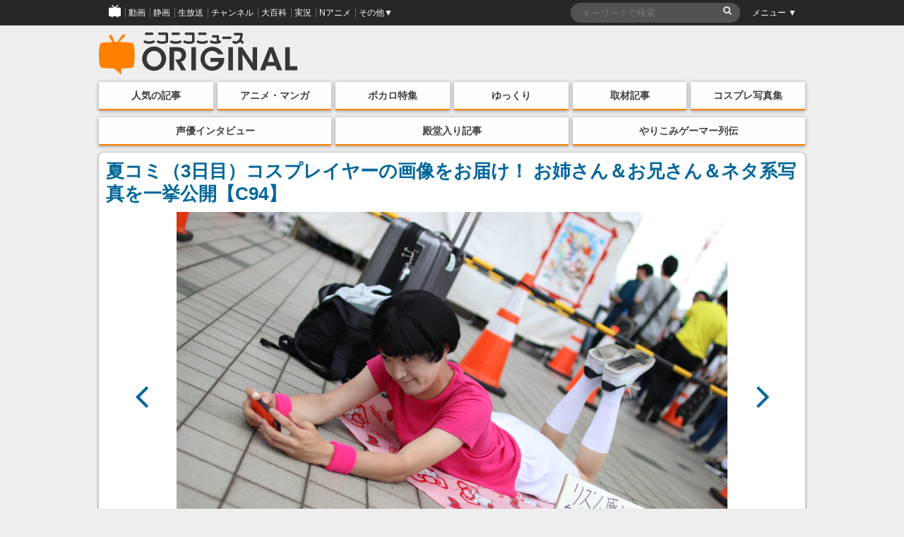

--- FILE ---
content_type: text/html; charset=UTF-8
request_url: https://originalnews.nico/124034/img_5781
body_size: 72759
content:
<!DOCTYPE html>
<html dir="ltr" lang="ja">
<head>
    <script type="text/javascript">
        window.NicoGoogleTagManagerDataLayer = [];
        var data = {};
        data.content = (function() {
            var content = {};
            content.news_site_id = 'niconewsoriginal';
            content.article_post_date = '2018-08-12';
            return content;
        })();
        window.NicoGoogleTagManagerDataLayer.push(data);
    </script>
    <!-- Google Tag Manager --><script>(function(w,d,s,l,i){w[l]=w[l]||[];w[l].push({'gtm.start':new Date().getTime(),event:'gtm.js'});var f=d.getElementsByTagName(s)[0],j=d.createElement(s),dl=l!='dataLayer'?'&l='+l:'';j.async=true;j.src='https://www.googletagmanager.com/gtm.js?id='+i+dl;f.parentNode.insertBefore(j,f);
    })(window,document,'script','NicoGoogleTagManagerDataLayer','GTM-KXT7G5G');</script>
    <!-- End Google Tag Manager -->
    <!-- Google tag (gtag.js) -->
    <script async src="https://www.googletagmanager.com/gtag/js?id=G-KVSHBB5CQJ"></script>
    <script>
        window.dataLayer = window.dataLayer || [];
        function gtag(){dataLayer.push(arguments);}
        gtag('js', new Date());
        gtag('config', 'G-KVSHBB5CQJ');
    </script>
    <meta charset="UTF-8">
    <meta http-equiv="X-UA-Compatible" content="IE=edge,chrome=1">
        
        <meta name="viewport" content="width=device-width, initial-scale=1">
    
		<!-- All in One SEO 4.1.9.4 -->
		<title>IMG_5781 | ニコニコニュース オリジナル</title>
		<meta name="robots" content="max-image-preview:large" />
		<link rel="canonical" href="https://originalnews.nico/124034/img_5781" />
		<script type="application/ld+json" class="aioseo-schema">
			{"@context":"https:\/\/schema.org","@graph":[{"@type":"WebSite","@id":"https:\/\/originalnews.nico\/#website","url":"https:\/\/originalnews.nico\/","name":"\u30cb\u30b3\u30cb\u30b3\u30cb\u30e5\u30fc\u30b9 \u30aa\u30ea\u30b8\u30ca\u30eb","description":"\u30cb\u30b3\u30cb\u30b3\u30cb\u30e5\u30fc\u30b9\u306b\u3088\u308b\u72ec\u81ea\u8a18\u4e8b\u3092\u914d\u4fe1\u3059\u308b\u30b5\u30a4\u30c8\u3067\u3059\u3002\u30a2\u30cb\u30e1\u3001\u30de\u30f3\u30ac\u3001\u793e\u4f1a\u3001\u82b8\u80fd\u3001\u653f\u6cbb\u3001\u8a00\u8ad6\u3001\u5c06\u68cb\u3001\u30b3\u30b9\u30d7\u30ec\u3001\u30b2\u30fc\u30e0\u5b9f\u6cc1\u306a\u3069\u306e\u8a71\u984c\u3092\u3001\u30cb\u30b3\u30cb\u30b3\u306a\u3089\u3067\u306f\u306e\u8996\u70b9\u3067\u304a\u5c4a\u3051\u3057\u307e\u3059\u3002","inLanguage":"ja","publisher":{"@id":"https:\/\/originalnews.nico\/#organization"}},{"@type":"Organization","@id":"https:\/\/originalnews.nico\/#organization","name":"\u30cb\u30b3\u30cb\u30b3\u30cb\u30e5\u30fc\u30b9 \u30aa\u30ea\u30b8\u30ca\u30eb","url":"https:\/\/originalnews.nico\/","logo":{"@type":"ImageObject","@id":"https:\/\/originalnews.nico\/#organizationLogo","url":"https:\/\/originalnews.nico\/wp-content\/uploads\/2018\/08\/IMG_5781.jpg"},"image":{"@id":"https:\/\/originalnews.nico\/#organizationLogo"}},{"@type":"BreadcrumbList","@id":"https:\/\/originalnews.nico\/124034\/img_5781#breadcrumblist","itemListElement":[{"@type":"ListItem","@id":"https:\/\/originalnews.nico\/#listItem","position":1,"item":{"@type":"WebPage","@id":"https:\/\/originalnews.nico\/","name":"\u30db\u30fc\u30e0","description":"\u30cb\u30b3\u30cb\u30b3\u30cb\u30e5\u30fc\u30b9\u306b\u3088\u308b\u72ec\u81ea\u8a18\u4e8b\u3092\u914d\u4fe1\u3059\u308b\u30b5\u30a4\u30c8\u3067\u3059\u3002\u30a2\u30cb\u30e1\u3001\u30de\u30f3\u30ac\u3001\u793e\u4f1a\u3001\u82b8\u80fd\u3001\u653f\u6cbb\u3001\u8a00\u8ad6\u3001\u5c06\u68cb\u3001\u30b3\u30b9\u30d7\u30ec\u3001\u30b2\u30fc\u30e0\u5b9f\u6cc1\u306a\u3069\u306e\u8a71\u984c\u3092\u3001\u30cb\u30b3\u30cb\u30b3\u306a\u3089\u3067\u306f\u306e\u8996\u70b9\u3067\u304a\u5c4a\u3051\u3057\u307e\u3059\u3002","url":"https:\/\/originalnews.nico\/"},"nextItem":"https:\/\/originalnews.nico\/124034\/img_5781#listItem"},{"@type":"ListItem","@id":"https:\/\/originalnews.nico\/124034\/img_5781#listItem","position":2,"item":{"@type":"WebPage","@id":"https:\/\/originalnews.nico\/124034\/img_5781","name":"IMG_5781","url":"https:\/\/originalnews.nico\/124034\/img_5781"},"previousItem":"https:\/\/originalnews.nico\/#listItem"}]},{"@type":"Person","@id":"https:\/\/originalnews.nico\/author\/12#author","url":"https:\/\/originalnews.nico\/author\/12","name":"originalnews_13","image":{"@type":"ImageObject","@id":"https:\/\/originalnews.nico\/124034\/img_5781#authorImage","url":"https:\/\/secure.gravatar.com\/avatar\/c8bd74aa7357c082a53cbaf1c59aafdb?s=96&d=mm&r=g","width":96,"height":96,"caption":"originalnews_13"}},{"@type":"ItemPage","@id":"https:\/\/originalnews.nico\/124034\/img_5781#itempage","url":"https:\/\/originalnews.nico\/124034\/img_5781","name":"IMG_5781 | \u30cb\u30b3\u30cb\u30b3\u30cb\u30e5\u30fc\u30b9 \u30aa\u30ea\u30b8\u30ca\u30eb","inLanguage":"ja","isPartOf":{"@id":"https:\/\/originalnews.nico\/#website"},"breadcrumb":{"@id":"https:\/\/originalnews.nico\/124034\/img_5781#breadcrumblist"},"author":"https:\/\/originalnews.nico\/author\/12#author","creator":"https:\/\/originalnews.nico\/author\/12#author","datePublished":"2018-08-12T08:31:24+09:00","dateModified":"2018-08-12T08:31:24+09:00"}]}
		</script>
		<!-- All in One SEO -->

<link rel="canonical" href="https://originalnews.nico/124034"><link rel='dns-prefetch' href='//s.w.org' />
<link rel='stylesheet' id='wp-block-library-css'  href='https://originalnews.nico/wp-includes/css/dist/block-library/style.min.css?ver=5.9.12' type='text/css' media='all' />
<link rel='stylesheet' id='wp-components-css'  href='https://originalnews.nico/wp-includes/css/dist/components/style.min.css?ver=5.9.12' type='text/css' media='all' />
<link rel='stylesheet' id='wp-block-editor-css'  href='https://originalnews.nico/wp-includes/css/dist/block-editor/style.min.css?ver=5.9.12' type='text/css' media='all' />
<link rel='stylesheet' id='wp-nux-css'  href='https://originalnews.nico/wp-includes/css/dist/nux/style.min.css?ver=5.9.12' type='text/css' media='all' />
<link rel='stylesheet' id='wp-reusable-blocks-css'  href='https://originalnews.nico/wp-includes/css/dist/reusable-blocks/style.min.css?ver=5.9.12' type='text/css' media='all' />
<link rel='stylesheet' id='wp-editor-css'  href='https://originalnews.nico/wp-includes/css/dist/editor/style.min.css?ver=5.9.12' type='text/css' media='all' />
<link rel='stylesheet' id='mux_video_block_style-css'  href='https://originalnews.nico/wp-content/plugins/ilab-media-tools/public/blocks/mediacloud-mux.blocks.style.css' type='text/css' media='all' />
<style id='global-styles-inline-css' type='text/css'>
body{--wp--preset--color--black: #000000;--wp--preset--color--cyan-bluish-gray: #abb8c3;--wp--preset--color--white: #ffffff;--wp--preset--color--pale-pink: #f78da7;--wp--preset--color--vivid-red: #cf2e2e;--wp--preset--color--luminous-vivid-orange: #ff6900;--wp--preset--color--luminous-vivid-amber: #fcb900;--wp--preset--color--light-green-cyan: #7bdcb5;--wp--preset--color--vivid-green-cyan: #00d084;--wp--preset--color--pale-cyan-blue: #8ed1fc;--wp--preset--color--vivid-cyan-blue: #0693e3;--wp--preset--color--vivid-purple: #9b51e0;--wp--preset--gradient--vivid-cyan-blue-to-vivid-purple: linear-gradient(135deg,rgba(6,147,227,1) 0%,rgb(155,81,224) 100%);--wp--preset--gradient--light-green-cyan-to-vivid-green-cyan: linear-gradient(135deg,rgb(122,220,180) 0%,rgb(0,208,130) 100%);--wp--preset--gradient--luminous-vivid-amber-to-luminous-vivid-orange: linear-gradient(135deg,rgba(252,185,0,1) 0%,rgba(255,105,0,1) 100%);--wp--preset--gradient--luminous-vivid-orange-to-vivid-red: linear-gradient(135deg,rgba(255,105,0,1) 0%,rgb(207,46,46) 100%);--wp--preset--gradient--very-light-gray-to-cyan-bluish-gray: linear-gradient(135deg,rgb(238,238,238) 0%,rgb(169,184,195) 100%);--wp--preset--gradient--cool-to-warm-spectrum: linear-gradient(135deg,rgb(74,234,220) 0%,rgb(151,120,209) 20%,rgb(207,42,186) 40%,rgb(238,44,130) 60%,rgb(251,105,98) 80%,rgb(254,248,76) 100%);--wp--preset--gradient--blush-light-purple: linear-gradient(135deg,rgb(255,206,236) 0%,rgb(152,150,240) 100%);--wp--preset--gradient--blush-bordeaux: linear-gradient(135deg,rgb(254,205,165) 0%,rgb(254,45,45) 50%,rgb(107,0,62) 100%);--wp--preset--gradient--luminous-dusk: linear-gradient(135deg,rgb(255,203,112) 0%,rgb(199,81,192) 50%,rgb(65,88,208) 100%);--wp--preset--gradient--pale-ocean: linear-gradient(135deg,rgb(255,245,203) 0%,rgb(182,227,212) 50%,rgb(51,167,181) 100%);--wp--preset--gradient--electric-grass: linear-gradient(135deg,rgb(202,248,128) 0%,rgb(113,206,126) 100%);--wp--preset--gradient--midnight: linear-gradient(135deg,rgb(2,3,129) 0%,rgb(40,116,252) 100%);--wp--preset--duotone--dark-grayscale: url('#wp-duotone-dark-grayscale');--wp--preset--duotone--grayscale: url('#wp-duotone-grayscale');--wp--preset--duotone--purple-yellow: url('#wp-duotone-purple-yellow');--wp--preset--duotone--blue-red: url('#wp-duotone-blue-red');--wp--preset--duotone--midnight: url('#wp-duotone-midnight');--wp--preset--duotone--magenta-yellow: url('#wp-duotone-magenta-yellow');--wp--preset--duotone--purple-green: url('#wp-duotone-purple-green');--wp--preset--duotone--blue-orange: url('#wp-duotone-blue-orange');--wp--preset--font-size--small: 13px;--wp--preset--font-size--medium: 20px;--wp--preset--font-size--large: 36px;--wp--preset--font-size--x-large: 42px;}.has-black-color{color: var(--wp--preset--color--black) !important;}.has-cyan-bluish-gray-color{color: var(--wp--preset--color--cyan-bluish-gray) !important;}.has-white-color{color: var(--wp--preset--color--white) !important;}.has-pale-pink-color{color: var(--wp--preset--color--pale-pink) !important;}.has-vivid-red-color{color: var(--wp--preset--color--vivid-red) !important;}.has-luminous-vivid-orange-color{color: var(--wp--preset--color--luminous-vivid-orange) !important;}.has-luminous-vivid-amber-color{color: var(--wp--preset--color--luminous-vivid-amber) !important;}.has-light-green-cyan-color{color: var(--wp--preset--color--light-green-cyan) !important;}.has-vivid-green-cyan-color{color: var(--wp--preset--color--vivid-green-cyan) !important;}.has-pale-cyan-blue-color{color: var(--wp--preset--color--pale-cyan-blue) !important;}.has-vivid-cyan-blue-color{color: var(--wp--preset--color--vivid-cyan-blue) !important;}.has-vivid-purple-color{color: var(--wp--preset--color--vivid-purple) !important;}.has-black-background-color{background-color: var(--wp--preset--color--black) !important;}.has-cyan-bluish-gray-background-color{background-color: var(--wp--preset--color--cyan-bluish-gray) !important;}.has-white-background-color{background-color: var(--wp--preset--color--white) !important;}.has-pale-pink-background-color{background-color: var(--wp--preset--color--pale-pink) !important;}.has-vivid-red-background-color{background-color: var(--wp--preset--color--vivid-red) !important;}.has-luminous-vivid-orange-background-color{background-color: var(--wp--preset--color--luminous-vivid-orange) !important;}.has-luminous-vivid-amber-background-color{background-color: var(--wp--preset--color--luminous-vivid-amber) !important;}.has-light-green-cyan-background-color{background-color: var(--wp--preset--color--light-green-cyan) !important;}.has-vivid-green-cyan-background-color{background-color: var(--wp--preset--color--vivid-green-cyan) !important;}.has-pale-cyan-blue-background-color{background-color: var(--wp--preset--color--pale-cyan-blue) !important;}.has-vivid-cyan-blue-background-color{background-color: var(--wp--preset--color--vivid-cyan-blue) !important;}.has-vivid-purple-background-color{background-color: var(--wp--preset--color--vivid-purple) !important;}.has-black-border-color{border-color: var(--wp--preset--color--black) !important;}.has-cyan-bluish-gray-border-color{border-color: var(--wp--preset--color--cyan-bluish-gray) !important;}.has-white-border-color{border-color: var(--wp--preset--color--white) !important;}.has-pale-pink-border-color{border-color: var(--wp--preset--color--pale-pink) !important;}.has-vivid-red-border-color{border-color: var(--wp--preset--color--vivid-red) !important;}.has-luminous-vivid-orange-border-color{border-color: var(--wp--preset--color--luminous-vivid-orange) !important;}.has-luminous-vivid-amber-border-color{border-color: var(--wp--preset--color--luminous-vivid-amber) !important;}.has-light-green-cyan-border-color{border-color: var(--wp--preset--color--light-green-cyan) !important;}.has-vivid-green-cyan-border-color{border-color: var(--wp--preset--color--vivid-green-cyan) !important;}.has-pale-cyan-blue-border-color{border-color: var(--wp--preset--color--pale-cyan-blue) !important;}.has-vivid-cyan-blue-border-color{border-color: var(--wp--preset--color--vivid-cyan-blue) !important;}.has-vivid-purple-border-color{border-color: var(--wp--preset--color--vivid-purple) !important;}.has-vivid-cyan-blue-to-vivid-purple-gradient-background{background: var(--wp--preset--gradient--vivid-cyan-blue-to-vivid-purple) !important;}.has-light-green-cyan-to-vivid-green-cyan-gradient-background{background: var(--wp--preset--gradient--light-green-cyan-to-vivid-green-cyan) !important;}.has-luminous-vivid-amber-to-luminous-vivid-orange-gradient-background{background: var(--wp--preset--gradient--luminous-vivid-amber-to-luminous-vivid-orange) !important;}.has-luminous-vivid-orange-to-vivid-red-gradient-background{background: var(--wp--preset--gradient--luminous-vivid-orange-to-vivid-red) !important;}.has-very-light-gray-to-cyan-bluish-gray-gradient-background{background: var(--wp--preset--gradient--very-light-gray-to-cyan-bluish-gray) !important;}.has-cool-to-warm-spectrum-gradient-background{background: var(--wp--preset--gradient--cool-to-warm-spectrum) !important;}.has-blush-light-purple-gradient-background{background: var(--wp--preset--gradient--blush-light-purple) !important;}.has-blush-bordeaux-gradient-background{background: var(--wp--preset--gradient--blush-bordeaux) !important;}.has-luminous-dusk-gradient-background{background: var(--wp--preset--gradient--luminous-dusk) !important;}.has-pale-ocean-gradient-background{background: var(--wp--preset--gradient--pale-ocean) !important;}.has-electric-grass-gradient-background{background: var(--wp--preset--gradient--electric-grass) !important;}.has-midnight-gradient-background{background: var(--wp--preset--gradient--midnight) !important;}.has-small-font-size{font-size: var(--wp--preset--font-size--small) !important;}.has-medium-font-size{font-size: var(--wp--preset--font-size--medium) !important;}.has-large-font-size{font-size: var(--wp--preset--font-size--large) !important;}.has-x-large-font-size{font-size: var(--wp--preset--font-size--x-large) !important;}
</style>
<link rel='stylesheet' id='fancybox-css'  href='https://originalnews.nico/wp-content/plugins/easy-fancybox/css/jquery.fancybox.min.css?ver=1.3.24' type='text/css' media='screen' />
<script type='text/javascript' src='https://originalnews.nico/wp-includes/js/jquery/jquery.min.js?ver=3.6.0' id='jquery-core-js'></script>
<script type='text/javascript' src='https://originalnews.nico/wp-includes/js/jquery/jquery-migrate.min.js?ver=3.3.2' id='jquery-migrate-js'></script>
<link rel="https://api.w.org/" href="https://originalnews.nico/wp-json/" /><link rel="alternate" type="application/json" href="https://originalnews.nico/wp-json/wp/v2/media/124283" /><link rel="alternate" type="application/json+oembed" href="https://originalnews.nico/wp-json/oembed/1.0/embed?url=https%3A%2F%2Foriginalnews.nico%2F124034%2Fimg_5781" />
<link rel="alternate" type="text/xml+oembed" href="https://originalnews.nico/wp-json/oembed/1.0/embed?url=https%3A%2F%2Foriginalnews.nico%2F124034%2Fimg_5781&#038;format=xml" />
<meta name="description" content="ニコニコニュースでは、毎回50万人以上の参加者が集まる同イベントの取材を実施。本記事では、会場を盛り上げたコスプレイヤーさんの写真（3日目）をお届けします。ご協力頂いたコスプレイヤーの皆さん、ありがとうございました。"><meta name="keywords" content="ニコニコニュース オリジナル,アニメ・マンガ・ゲーム,アニメ・マンガ・ゲーム,コスプレ,C94,コスプレ,コスプレイヤー,コミケ,コミックマーケット"><!-- ogp information --><meta property="og:type" content="article"/><meta property="og:title" content="夏コミ（3日目）コスプレイヤーの画像をお届け！ お姉さん＆お兄さん＆ネタ系写真を一挙公開【C94】の画像 - IMG_5781"/>
<meta property="og:url" content="https://originalnews.nico/124034/img_5781"/>
<meta property="og:image" content="https://originalnews.nico/wp-content/uploads/2018/08/IMG_5781.jpg" />
<meta property="og:site_name" content="ニコニコニュース オリジナル"/>
<meta property="og:description"
          content="ニコニコニュースでは、毎回50万人以上の参加者が集まる同イベントの取材を実施。本記事では、会場を盛り上げたコスプレイヤーさんの写真（3日目）をお届けします。ご協力頂いたコスプレイヤーの皆さん、ありがとうございました。"/>
<meta property="og:locale" content="ja_JP"><meta name="twitter:card" content="summary_large_image">
  <meta name="twitter:site" content="@nico_nico_news">
  <meta name="twitter:creator" content="@nico_nico_news"><meta name="twitter:image" content="https://originalnews.nico/wp-content/uploads/2018/08/IMG_5781.jpg"><meta name="twitter:title" content="夏コミ（3日目）コスプレイヤーの画像をお届け！ お姉さん＆お兄さん＆ネタ系写真を一挙公開【C94】の画像 - IMG_5781"><meta name="twitter:description" content="ニコニコニュースでは、毎回50万人以上の参加者が集まる同イベントの取材を実施。本記事では、会場を盛り上げたコスプレイヤーさんの写真（3日目）をお届けします。ご協力頂いたコスプレイヤーの皆さん、ありがとうございました。">    <link rel="shortcut icon" href="https://originalnews.nico/wp-content/themes/niconiconewsorg/images/pc_favicon.ico" />
    <link rel="apple-touch-icon" href="https://originalnews.nico/wp-content/themes/niconiconewsorg/images/apple-touch-icon-precomposed.png" />
        <link rel="stylesheet" href="https://originalnews.nico/wp-content/themes/niconiconewsorg/css/siteHeader.pc.css">
        <script type="text/javascript" charset="utf-8" src="https://res.ads.nicovideo.jp/assets/js/ads2.js?ref=originalnews"></script>
    <link href="//maxcdn.bootstrapcdn.com/font-awesome/4.7.0/css/font-awesome.css" rel="stylesheet">
    <link rel="stylesheet" href="https://originalnews.nico/wp-content/themes/niconiconewsorg/css/nicolib-CommonNotificationHeader.css">
    <link rel="stylesheet" href="https://originalnews.nico/wp-content/themes/niconiconewsorg/css/swiper.min.css">
    <link rel="stylesheet" href="https://originalnews.nico/wp-content/themes/niconiconewsorg/css/fontello.css">
    <link rel="stylesheet" href="https://originalnews.nico/wp-content/themes/niconiconewsorg/css/responsive.gs.12col.css">
    <link rel="stylesheet" href="https://originalnews.nico/wp-content/themes/niconiconewsorg/css/screen.css?var=202307071401">
        <link rel="alternate" type="application/rss+xml" title="RSS" href="https://originalnews.nico/feed" />
    <script src="https://originalnews.nico/wp-content/themes/niconiconewsorg/js/jquery.js"></script>
    <script src="https://originalnews.nico/wp-content/themes/niconiconewsorg/js/js.cookie.js"></script>
        <script>
    (function(i,s,o,g,r,a,m){i['GoogleAnalyticsObject']=r;i[r]=i[r]||function(){
    (i[r].q=i[r].q||[]).push(arguments)},i[r].l=1*new Date();a=s.createElement(o),
    m=s.getElementsByTagName(o)[0];a.async=1;a.src=g;m.parentNode.insertBefore(a,m)
    })(window,document,'script','https://www.google-analytics.com/analytics.js','ga');
    ga('create', 'UA-81447733-1', 'auto');
    ga('send', 'pageview', {'dimension1':'2018-08-12'});
    </script>
        <script type="text/javascript">
    window._pt_lt = new Date().getTime();
    window._pt_sp_2 = [];
    _pt_sp_2.push('setAccount,2298d706');
    _pt_sp_2.push('setSampleRate,200');
    var _protocol = (("https:" == document.location.protocol) ? " https://" : " http://");
    (function() {
        var atag = document.createElement('script'); atag.type = 'text/javascript'; atag.async = true;
        atag.src = _protocol + 'js.ptengine.jp/pta.js';
        var stag = document.createElement('script'); stag.type = 'text/javascript'; stag.async = true;
        stag.src = _protocol + 'js.ptengine.jp/pts.js';
        var s = document.getElementsByTagName('script')[0];
        s.parentNode.insertBefore(atag, s);s.parentNode.insertBefore(stag, s);
    })();
    </script>
    <script src="https://originalnews.nico/wp-content/themes/niconiconewsorg/js/common.js?202307071401"></script>
        <script src="https://originalnews.nico/wp-content/themes/niconiconewsorg/js/common_pc.js?202307071401"></script>
    	<script type="text/javascript" src="https://wktk.cdn.nimg.jp/wktkjs/3/wktk.min.js"></script>
</head>
<body id="pageTop" class="attachment attachment-template-default single single-attachment postid-124283 attachmentid-124283 attachment-jpeg">
<!-- Google Tag Manager (noscript) -->
<noscript><iframe src="https://www.googletagmanager.com/ns.html?id=GTM-KXT7G5G"
height="0" width="0" style="display:none;visibility:hidden"></iframe></noscript>
<!-- End Google Tag Manager (noscript) -->
<!--twitter-->
<script>!function(d,s,id){var js,fjs=d.getElementsByTagName(s)[0],p=/^http:/.test(d.location)?'http':'https';if(!d.getElementById(id)){js=d.createElement(s);js.id=id;js.src=p+'://platform.twitter.com/widgets.js';fjs.parentNode.insertBefore(js,fjs);}}(document, 'script', 'twitter-wjs');</script>

<!-- PCヘッダー -->
<div id="PAGEHEADMENU">
    <!-- COMMON HEAD -->
    <div id="siteHeader">
        <div id="siteHeaderInner">
            <ul class="siteHeaderGlovalNavigation">
                <li><a href="https://www.nicovideo.jp/?cmnhd_ref=device%3Dpc%26site%3Dnewsoriginal%26pos%3Dheader_servicelink"><span><img src="https://originalnews.nico/wp-content/themes/niconiconewsorg/images/niconico-icon.png" alt="niconico"></span></a></li>
                <li><a href="https://www.nicovideo.jp/video_top/?cmnhd_ref=device%3Dpc%26site%3Dnewsoriginal%26pos%3Dheader_servicelink"><span>動画</span></a></li>
                <li><a href="https://seiga.nicovideo.jp/?cmnhd_ref=device%3Dpc%26site%3Dnewsoriginal%26pos%3Dheader_servicelink"><span>静画</span></a></li>
                <li><a href="https://live.nicovideo.jp/?cmnhd_ref=device%3Dpc%26site%3Dnewsoriginal%26pos%3Dheader_servicelink"><span>生放送</span></a></li>
                <li><a href="https://ch.nicovideo.jp/?cmnhd_ref=device%3Dpc%26site%3Dnewsoriginal%26pos%3Dheader_servicelink"><span>チャンネル</span></a></li>
                <li><a href="https://dic.nicovideo.jp/?cmnhd_ref=device%3Dpc%26site%3Dnewsoriginal%26pos%3Dheader_servicelink"><span>大百科</span></a></li>
                <li><a href="https://jk.nicovideo.jp/?cmnhd_ref=device%3Dpc%26site%3Dnewsoriginal%26pos%3Dheader_servicelink"><span>実況</span></a></li>
                <li><a href="https://anime.nicovideo.jp/?cmnhd_ref=device%3Dpc%26site%3Dnewsoriginal%26pos%3Dheader_servicelink"><span>Nアニメ</span></a></li>
                <li class="siteHeaderOther" id="siteHeaderLeftMenu">
                    <a href="javascript:void(0);"><span>その他▼</span></a>
                    <ul id="siteHeaderLeftMenuContainer" style="display: none;">
                        <li><a href="https://ch.nicovideo.jp/portal/blomaga?cmnhd_ref=device%3Dpc%26site%3Dnewsoriginal%26pos%3Dheader_servicelink">ブロマガ</a></li>
                        <li><a href="https://koken.nicovideo.jp/?cmnhd_ref=device%3Dpc%26site%3Dnewsoriginal%26pos%3Dheader_servicelink">ニコニ貢献</a></li>
                        <li><a href="https://commons.nicovideo.jp/?cmnhd_ref=device%3Dpc%26site%3Dnewsoriginal%26pos%3Dheader_servicelink">コモンズ</a></li>
                        <li><a href="https://3d.nicovideo.jp/?cmnhd_ref=device%3Dpc%26site%3Dnewsoriginal%26pos%3Dheader_servicelink">ニコニ立体</a></li>
                        <li><a href="https://nicoft.io/?cmnhd_ref=device%3Dpc%26site%3Dnewsoriginal%26pos%3Dheader_servicelink">NicoFT</a></li>
                        <li><a href="https://com.nicovideo.jp/?cmnhd_ref=device%3Dpc%26site%3Dnewsoriginal%26pos%3Dheader_servicelink">コミュ二ティ</a></li>
                        <li><a href="https://news.nicovideo.jp/?cmnhd_ref=device%3Dpc%26site%3Dnewsoriginal%26pos%3Dheader_servicelink">ニュース</a></li>
                        <li><a href="https://q.nicovideo.jp/?cmnhd_ref=device%3Dpc%26site%3Dnewsoriginal%26pos%3Dheader_servicelink">ニコニコQ</a></li>
                        <li class="menuServiceList"><a href="http://site.nicovideo.jp/service_list?header">もっと見る</a></li>
                    </ul>
                </li>
            </ul>

            <div class="siteHeaderSearch">
                
<form role="search" action="https://originalnews.nico/">
  <fieldset>
    <input type="text" name="s" maxlength="2000" value="" id="search" placeholder="キーワードで検索" />
    <input type="submit" value="&#xf002;" />
  </fieldset>
</form>
            </div>

            <ul class="siteHeaderMenuList">
                <li class="siteHeaderOther" id="siteHeaderRightMenu">
                    <a href="javascript:void(0);"><span>メニュー ▼</span></a>
                    <ul style="display: none;" id="siteHeaderRightMenuContainer">
                        <li><a href="https://news.nicovideo.jp/">コメント新着</a></li>
                        <li><a href="https://news.nicovideo.jp/topiclist">トピックス</a></li>
                        <li><a href="https://news.nicovideo.jp/ranking">ランキング</a></li>
                        <li><a href="https://news.nicovideo.jp/media">配信メディア</a></li>
                        <li id="siteHeaderRightMenuUnfix" style="display: block;"><a href="javascript:void(0);">ヘッダー:<span class="siteHeaderScroll">追従</span></a></li>
                        <li id="siteHeaderRightMenuFix" style="display: none;"><a href="javascript:void(0);">ヘッダー:<span class="siteHeaderFix">固定</span></a></li>
                    </ul>
                </li>
            </ul>
        </div>
    </div>
    <!-- COMMON HEAD -->
</div>
<!-- PAGEHEADMENU -->


<div class="wrapper container"><!--wrapper container-->
        <header class="bodyHead row">
        <p class="bodyHead_logo"><a href="/" title="ニコニコニュース オリジナル"><img src="https://originalnews.nico/wp-content/themes/niconiconewsorg/images/logotype.svg" alt="ニコニコニュース オリジナル"></a></p>
        
                        <div id="pc_news_org_watch_468x60_north" style="margin-left:auto;">
        </div>
        <script type="text/javascript" charset="utf-8">
            new Ads.Advertisement({
                zone: 1322     // ゾーンID
            }).set('pc_news_org_watch_468x60_north');
        </script>
                <!-- <div class="pc_banner_468-60" style="width:404px;">
            <a class="gaTrackEvent" data-category="header_banner" data-action="1" href="https://originalnews.nico/68176" style="overflow:hidden;display:block;border-radius:5px;box-shadow:0px 1px 5px rgba(0,0,0,0.4)"><img src="https://originalnews.nico/wp-content/uploads/2017/12/C93_top-migiue_banner.jpg" alt="コミックマーケット93特集"></a>
        </div> -->
    </header>
    <nav id="top-nav" class="menu-navigation-container"><ul id="menu-navigation" class="menu"><li id="menu-item-3333" class="menu-item menu-item-type-custom menu-item-object-custom menu-item-3333"><a href="/category/ninki?ref=topbar">人気の記事</a></li>
<li id="menu-item-3334" class="menu-item menu-item-type-custom menu-item-object-custom menu-item-3334"><a href="/category/anime_manga?ref=topbar">アニメ・マンガ</a></li>
<li id="menu-item-37290" class="menu-item menu-item-type-custom menu-item-object-custom menu-item-37290"><a href="/category/niconico/vocalo_p?ref=topbar">ボカロ特集</a></li>
<li id="menu-item-37289" class="menu-item menu-item-type-custom menu-item-object-custom menu-item-37289"><a href="/tag/ゆっくり解説?ref=topbar">ゆっくり</a></li>
<li id="menu-item-3331" class="menu-item menu-item-type-custom menu-item-object-custom menu-item-3331"><a href="/category/interview?ref=topbar">取材記事</a></li>
<li id="menu-item-3332" class="menu-item menu-item-type-custom menu-item-object-custom menu-item-3332"><a href="/tag/コスプレイヤー?ref=topbar">コスプレ写真集</a></li>
</ul></nav><nav id="top-nav2" class="menu-navigation2-container"><ul id="menu-navigation2" class="menu"><li id="menu-item-37434" class="menu-item menu-item-type-custom menu-item-object-custom menu-item-37434"><a href="/tag/声優インタビュー?ref=topbar">声優インタビュー</a></li>
<li id="menu-item-40225" class="menu-item menu-item-type-custom menu-item-object-custom menu-item-40225"><a href="/category/dendo?ref=topbar">殿堂入り記事</a></li>
<li id="menu-item-37433" class="menu-item menu-item-type-custom menu-item-object-custom menu-item-37433"><a href="/tag/やりこみゲーマー列伝?ref=topbar">やりこみゲーマー列伝</a></li>
</ul></nav>
    
    <div id="singleImgWrap">
    <h1><a href="https://originalnews.nico/124034">夏コミ（3日目）コスプレイヤーの画像をお届け！ お姉さん＆お兄さん＆ネタ系写真を一挙公開【C94】</a></h1>
    <div id="mainBoard">
            <a href="https://originalnews.nico/124034/img_5784-2"><i class="fa fa-angle-left" aria-hidden="true"></i></a>
            <div class="mainImg">
            <a href="https://originalnews.nico/wp-content/uploads/2018/08/IMG_5781.jpg">
                <img src="https://originalnews.nico/wp-content/uploads/2018/08/IMG_5781.jpg" style="width:auto;">
                <span class="imgIndex">147 / 195</span>
            </a>
        </div>
            <a href="https://originalnews.nico/124034/img_5777"><i class="fa fa-angle-right" aria-hidden="true"></i></a>
        </div>
    <p id="imgCaption"></p>
    <ul id="gallery">
                <li><a href="https://originalnews.nico/124034/c9420046" style="background-image:url(https://originalnews.nico/wp-content/uploads/2018/08/C9420046-250x250.jpg)"></a></li>
                <li><a href="https://originalnews.nico/124034/c9420043" style="background-image:url(https://originalnews.nico/wp-content/uploads/2018/08/C9420043-250x250.jpg)"></a></li>
                <li><a href="https://originalnews.nico/124034/c9420040" style="background-image:url(https://originalnews.nico/wp-content/uploads/2018/08/C9420040-250x250.jpg)"></a></li>
                <li><a href="https://originalnews.nico/124034/c9420035" style="background-image:url(https://originalnews.nico/wp-content/uploads/2018/08/C9420035-250x250.jpg)"></a></li>
                <li><a href="https://originalnews.nico/124034/c9420028" style="background-image:url(https://originalnews.nico/wp-content/uploads/2018/08/C9420028-250x250.jpg)"></a></li>
                <li><a href="https://originalnews.nico/124034/c9420019" style="background-image:url(https://originalnews.nico/wp-content/uploads/2018/08/C9420019-250x250.jpg)"></a></li>
                <li><a href="https://originalnews.nico/124034/c9420014" style="background-image:url(https://originalnews.nico/wp-content/uploads/2018/08/C9420014-250x250.jpg)"></a></li>
                <li><a href="https://originalnews.nico/124034/c9420004" style="background-image:url(https://originalnews.nico/wp-content/uploads/2018/08/C9420004-250x250.jpg)"></a></li>
                <li><a href="https://originalnews.nico/124034/c9420132" style="background-image:url(https://originalnews.nico/wp-content/uploads/2018/08/C9420132-250x250.jpg)"></a></li>
                <li><a href="https://originalnews.nico/124034/c9420127" style="background-image:url(https://originalnews.nico/wp-content/uploads/2018/08/C9420127-250x250.jpg)"></a></li>
                <li><a href="https://originalnews.nico/124034/c9420124" style="background-image:url(https://originalnews.nico/wp-content/uploads/2018/08/C9420124-250x250.jpg)"></a></li>
                <li><a href="https://originalnews.nico/124034/c9420122" style="background-image:url(https://originalnews.nico/wp-content/uploads/2018/08/C9420122-250x250.jpg)"></a></li>
                <li><a href="https://originalnews.nico/124034/c9420147" style="background-image:url(https://originalnews.nico/wp-content/uploads/2018/08/C9420147-250x250.jpg)"></a></li>
                <li><a href="https://originalnews.nico/124034/c9420145" style="background-image:url(https://originalnews.nico/wp-content/uploads/2018/08/C9420145-250x250.jpg)"></a></li>
                <li><a href="https://originalnews.nico/124034/c9420143" style="background-image:url(https://originalnews.nico/wp-content/uploads/2018/08/C9420143-250x250.jpg)"></a></li>
                <li><a href="https://originalnews.nico/124034/c9420141" style="background-image:url(https://originalnews.nico/wp-content/uploads/2018/08/C9420141-250x250.jpg)"></a></li>
                <li><a href="https://originalnews.nico/124034/c9421138" style="background-image:url(https://originalnews.nico/wp-content/uploads/2018/08/C9421138-250x250.jpg)"></a></li>
                <li><a href="https://originalnews.nico/124034/c9421135" style="background-image:url(https://originalnews.nico/wp-content/uploads/2018/08/C9421135-250x250.jpg)"></a></li>
                <li><a href="https://originalnews.nico/124034/c9421133" style="background-image:url(https://originalnews.nico/wp-content/uploads/2018/08/C9421133-250x250.jpg)"></a></li>
                <li><a href="https://originalnews.nico/124034/c9421131" style="background-image:url(https://originalnews.nico/wp-content/uploads/2018/08/C9421131-250x250.jpg)"></a></li>
                <li><a href="https://originalnews.nico/124034/c9421123" style="background-image:url(https://originalnews.nico/wp-content/uploads/2018/08/C9421123-250x250.jpg)"></a></li>
                <li><a href="https://originalnews.nico/124034/c9421128" style="background-image:url(https://originalnews.nico/wp-content/uploads/2018/08/C9421128-250x250.jpg)"></a></li>
                <li><a href="https://originalnews.nico/124034/c9421127" style="background-image:url(https://originalnews.nico/wp-content/uploads/2018/08/C9421127-250x250.jpg)"></a></li>
                <li><a href="https://originalnews.nico/124034/c9421124" style="background-image:url(https://originalnews.nico/wp-content/uploads/2018/08/C9421124-250x250.jpg)"></a></li>
                <li><a href="https://originalnews.nico/124034/c9420800" style="background-image:url(https://originalnews.nico/wp-content/uploads/2019/08/C9420800-250x250.jpg)"></a></li>
                <li><a href="https://originalnews.nico/124034/c9420794" style="background-image:url(https://originalnews.nico/wp-content/uploads/2019/08/C9420794-250x250.jpg)"></a></li>
                <li><a href="https://originalnews.nico/124034/c9420781" style="background-image:url(https://originalnews.nico/wp-content/uploads/2019/08/C9420781-250x250.jpg)"></a></li>
                <li><a href="https://originalnews.nico/124034/c9420780" style="background-image:url(https://originalnews.nico/wp-content/uploads/2019/08/C9420780-250x250.jpg)"></a></li>
                <li><a href="https://originalnews.nico/124034/c9420874" style="background-image:url(https://originalnews.nico/wp-content/uploads/2019/08/C9420874-250x250.jpg)"></a></li>
                <li><a href="https://originalnews.nico/124034/c9420871" style="background-image:url(https://originalnews.nico/wp-content/uploads/2019/08/C9420871-250x250.jpg)"></a></li>
                <li><a href="https://originalnews.nico/124034/c9420867" style="background-image:url(https://originalnews.nico/wp-content/uploads/2019/08/C9420867-250x250.jpg)"></a></li>
                <li><a href="https://originalnews.nico/124034/c9420864" style="background-image:url(https://originalnews.nico/wp-content/uploads/2019/08/C9420864-250x250.jpg)"></a></li>
                <li><a href="https://originalnews.nico/124034/c9420884" style="background-image:url(https://originalnews.nico/wp-content/uploads/2019/08/C9420884-250x250.jpg)"></a></li>
                <li><a href="https://originalnews.nico/124034/c9420881" style="background-image:url(https://originalnews.nico/wp-content/uploads/2019/08/C9420881-250x250.jpg)"></a></li>
                <li><a href="https://originalnews.nico/124034/c9420877" style="background-image:url(https://originalnews.nico/wp-content/uploads/2019/08/C9420877-250x250.jpg)"></a></li>
                <li><a href="https://originalnews.nico/124034/c9420875" style="background-image:url(https://originalnews.nico/wp-content/uploads/2019/08/C9420875-250x250.jpg)"></a></li>
                <li><a href="https://originalnews.nico/124034/c9420978" style="background-image:url(https://originalnews.nico/wp-content/uploads/2019/08/C9420978-250x250.jpg)"></a></li>
                <li><a href="https://originalnews.nico/124034/c9420973" style="background-image:url(https://originalnews.nico/wp-content/uploads/2019/08/C9420973-250x250.jpg)"></a></li>
                <li><a href="https://originalnews.nico/124034/c9420969" style="background-image:url(https://originalnews.nico/wp-content/uploads/2019/08/C9420969-250x250.jpg)"></a></li>
                <li><a href="https://originalnews.nico/124034/c9420965" style="background-image:url(https://originalnews.nico/wp-content/uploads/2019/08/C9420965-250x250.jpg)"></a></li>
                <li><a href="https://originalnews.nico/124034/c9420830" style="background-image:url(https://originalnews.nico/wp-content/uploads/2019/08/C9420830-250x250.jpg)"></a></li>
                <li><a href="https://originalnews.nico/124034/c9420824" style="background-image:url(https://originalnews.nico/wp-content/uploads/2019/08/C9420824-250x250.jpg)"></a></li>
                <li><a href="https://originalnews.nico/124034/c9420816" style="background-image:url(https://originalnews.nico/wp-content/uploads/2019/08/C9420816-250x250.jpg)"></a></li>
                <li><a href="https://originalnews.nico/124034/c9420815" style="background-image:url(https://originalnews.nico/wp-content/uploads/2019/08/C9420815-250x250.jpg)"></a></li>
                <li><a href="https://originalnews.nico/124034/c9420850" style="background-image:url(https://originalnews.nico/wp-content/uploads/2019/08/C9420850-250x250.jpg)"></a></li>
                <li><a href="https://originalnews.nico/124034/c9420847" style="background-image:url(https://originalnews.nico/wp-content/uploads/2019/08/C9420847-250x250.jpg)"></a></li>
                <li><a href="https://originalnews.nico/124034/c9420843" style="background-image:url(https://originalnews.nico/wp-content/uploads/2019/08/C9420843-250x250.jpg)"></a></li>
                <li><a href="https://originalnews.nico/124034/c9420836" style="background-image:url(https://originalnews.nico/wp-content/uploads/2019/08/C9420836-250x250.jpg)"></a></li>
                <li><a href="https://originalnews.nico/124034/c9420753" style="background-image:url(https://originalnews.nico/wp-content/uploads/2019/08/C9420753-250x250.jpg)"></a></li>
                <li><a href="https://originalnews.nico/124034/c9420768" style="background-image:url(https://originalnews.nico/wp-content/uploads/2019/08/C9420768-250x250.jpg)"></a></li>
                <li><a href="https://originalnews.nico/124034/c9420766" style="background-image:url(https://originalnews.nico/wp-content/uploads/2019/08/C9420766-250x250.jpg)"></a></li>
                <li><a href="https://originalnews.nico/124034/c9420771" style="background-image:url(https://originalnews.nico/wp-content/uploads/2019/08/C9420771-250x250.jpg)"></a></li>
                <li><a href="https://originalnews.nico/124034/c9421013" style="background-image:url(https://originalnews.nico/wp-content/uploads/2019/08/C9421013-250x250.jpg)"></a></li>
                <li><a href="https://originalnews.nico/124034/c9421006" style="background-image:url(https://originalnews.nico/wp-content/uploads/2019/08/C9421006-250x250.jpg)"></a></li>
                <li><a href="https://originalnews.nico/124034/c9420994" style="background-image:url(https://originalnews.nico/wp-content/uploads/2019/08/C9420994-250x250.jpg)"></a></li>
                <li><a href="https://originalnews.nico/124034/c9420989" style="background-image:url(https://originalnews.nico/wp-content/uploads/2019/08/C9420989-250x250.jpg)"></a></li>
                <li><a href="https://originalnews.nico/124034/c9420707" style="background-image:url(https://originalnews.nico/wp-content/uploads/2019/08/C9420707-250x250.jpg)"></a></li>
                <li><a href="https://originalnews.nico/124034/c9420703" style="background-image:url(https://originalnews.nico/wp-content/uploads/2019/08/C9420703-250x250.jpg)"></a></li>
                <li><a href="https://originalnews.nico/124034/c9420698" style="background-image:url(https://originalnews.nico/wp-content/uploads/2019/08/C9420698-250x250.jpg)"></a></li>
                <li><a href="https://originalnews.nico/124034/c9420697" style="background-image:url(https://originalnews.nico/wp-content/uploads/2019/08/C9420697-250x250.jpg)"></a></li>
                <li><a href="https://originalnews.nico/124034/img_5902" style="background-image:url(https://originalnews.nico/wp-content/uploads/2018/08/IMG_5902-250x250.jpg)"></a></li>
                <li><a href="https://originalnews.nico/124034/img_5901" style="background-image:url(https://originalnews.nico/wp-content/uploads/2018/08/IMG_5901-250x250.jpg)"></a></li>
                <li><a href="https://originalnews.nico/124034/img_5900" style="background-image:url(https://originalnews.nico/wp-content/uploads/2018/08/IMG_5900-250x250.jpg)"></a></li>
                <li><a href="https://originalnews.nico/124034/img_5898" style="background-image:url(https://originalnews.nico/wp-content/uploads/2018/08/IMG_5898-250x250.jpg)"></a></li>
                <li><a href="https://originalnews.nico/124034/img_5815" style="background-image:url(https://originalnews.nico/wp-content/uploads/2018/08/IMG_5815-250x250.jpg)"></a></li>
                <li><a href="https://originalnews.nico/124034/img_5812" style="background-image:url(https://originalnews.nico/wp-content/uploads/2018/08/IMG_5812-250x250.jpg)"></a></li>
                <li><a href="https://originalnews.nico/124034/img_5811" style="background-image:url(https://originalnews.nico/wp-content/uploads/2018/08/IMG_5811-250x250.jpg)"></a></li>
                <li><a href="https://originalnews.nico/124034/img_5810" style="background-image:url(https://originalnews.nico/wp-content/uploads/2018/08/IMG_5810-250x250.jpg)"></a></li>
                <li><a href="https://originalnews.nico/124034/img_5873" style="background-image:url(https://originalnews.nico/wp-content/uploads/2018/08/IMG_5873-250x250.jpg)"></a></li>
                <li><a href="https://originalnews.nico/124034/img_5872" style="background-image:url(https://originalnews.nico/wp-content/uploads/2018/08/IMG_5872-250x250.jpg)"></a></li>
                <li><a href="https://originalnews.nico/124034/img_5871" style="background-image:url(https://originalnews.nico/wp-content/uploads/2018/08/IMG_5871-250x250.jpg)"></a></li>
                <li><a href="https://originalnews.nico/124034/img_5870" style="background-image:url(https://originalnews.nico/wp-content/uploads/2018/08/IMG_5870-250x250.jpg)"></a></li>
                <li><a href="https://originalnews.nico/124034/img_5869" style="background-image:url(https://originalnews.nico/wp-content/uploads/2018/08/IMG_5869-250x250.jpg)"></a></li>
                <li><a href="https://originalnews.nico/124034/img_5865" style="background-image:url(https://originalnews.nico/wp-content/uploads/2018/08/IMG_5865-250x250.jpg)"></a></li>
                <li><a href="https://originalnews.nico/124034/img_5863" style="background-image:url(https://originalnews.nico/wp-content/uploads/2018/08/IMG_5863-250x250.jpg)"></a></li>
                <li><a href="https://originalnews.nico/124034/img_5862" style="background-image:url(https://originalnews.nico/wp-content/uploads/2018/08/IMG_5862-250x250.jpg)"></a></li>
                <li><a href="https://originalnews.nico/124034/img_5713" style="background-image:url(https://originalnews.nico/wp-content/uploads/2018/08/IMG_5713-250x250.jpg)"></a></li>
                <li><a href="https://originalnews.nico/124034/img_5717" style="background-image:url(https://originalnews.nico/wp-content/uploads/2018/08/IMG_5717-250x250.jpg)"></a></li>
                <li><a href="https://originalnews.nico/124034/img_5714" style="background-image:url(https://originalnews.nico/wp-content/uploads/2018/08/IMG_5714-250x250.jpg)"></a></li>
                <li><a href="https://originalnews.nico/124034/img_5709" style="background-image:url(https://originalnews.nico/wp-content/uploads/2018/08/IMG_5709-250x250.jpg)"></a></li>
                <li><a href="https://originalnews.nico/124034/img_5632" style="background-image:url(https://originalnews.nico/wp-content/uploads/2018/08/IMG_5632-250x250.jpg)"></a></li>
                <li><a href="https://originalnews.nico/124034/img_5633" style="background-image:url(https://originalnews.nico/wp-content/uploads/2018/08/IMG_5633-250x250.jpg)"></a></li>
                <li><a href="https://originalnews.nico/124034/img_5637" style="background-image:url(https://originalnews.nico/wp-content/uploads/2018/08/IMG_5637-250x250.jpg)"></a></li>
                <li><a href="https://originalnews.nico/124034/img_5639" style="background-image:url(https://originalnews.nico/wp-content/uploads/2018/08/IMG_5639-250x250.jpg)"></a></li>
                <li><a href="https://originalnews.nico/124034/img_5646" style="background-image:url(https://originalnews.nico/wp-content/uploads/2018/08/IMG_5646-250x250.jpg)"></a></li>
                <li><a href="https://originalnews.nico/124034/img_5648" style="background-image:url(https://originalnews.nico/wp-content/uploads/2018/08/IMG_5648-250x250.jpg)"></a></li>
                <li><a href="https://originalnews.nico/124034/img_5649" style="background-image:url(https://originalnews.nico/wp-content/uploads/2018/08/IMG_5649-250x250.jpg)"></a></li>
                <li><a href="https://originalnews.nico/124034/img_5651" style="background-image:url(https://originalnews.nico/wp-content/uploads/2018/08/IMG_5651-250x250.jpg)"></a></li>
                <li><a href="https://originalnews.nico/124034/img_5690" style="background-image:url(https://originalnews.nico/wp-content/uploads/2018/08/IMG_5690-250x250.jpg)"></a></li>
                <li><a href="https://originalnews.nico/124034/img_5687" style="background-image:url(https://originalnews.nico/wp-content/uploads/2018/08/IMG_5687-250x250.jpg)"></a></li>
                <li><a href="https://originalnews.nico/124034/img_5685" style="background-image:url(https://originalnews.nico/wp-content/uploads/2018/08/IMG_5685-250x250.jpg)"></a></li>
                <li><a href="https://originalnews.nico/124034/img_5681" style="background-image:url(https://originalnews.nico/wp-content/uploads/2018/08/IMG_5681-250x250.jpg)"></a></li>
                <li><a href="https://originalnews.nico/124034/img_5593" style="background-image:url(https://originalnews.nico/wp-content/uploads/2018/08/IMG_5593-250x250.jpg)"></a></li>
                <li><a href="https://originalnews.nico/124034/img_5592" style="background-image:url(https://originalnews.nico/wp-content/uploads/2018/08/IMG_5592-250x250.jpg)"></a></li>
                <li><a href="https://originalnews.nico/124034/img_5591" style="background-image:url(https://originalnews.nico/wp-content/uploads/2018/08/IMG_5591-250x250.jpg)"></a></li>
                <li><a href="https://originalnews.nico/124034/img_5588" style="background-image:url(https://originalnews.nico/wp-content/uploads/2018/08/IMG_5588-250x250.jpg)"></a></li>
                <li><a href="https://originalnews.nico/124034/img_5618" style="background-image:url(https://originalnews.nico/wp-content/uploads/2018/08/IMG_5618-250x250.jpg)"></a></li>
                <li><a href="https://originalnews.nico/124034/img_5616" style="background-image:url(https://originalnews.nico/wp-content/uploads/2018/08/IMG_5616-250x250.jpg)"></a></li>
                <li><a href="https://originalnews.nico/124034/img_5608" style="background-image:url(https://originalnews.nico/wp-content/uploads/2018/08/IMG_5608-250x250.jpg)"></a></li>
                <li><a href="https://originalnews.nico/124034/img_5607" style="background-image:url(https://originalnews.nico/wp-content/uploads/2018/08/IMG_5607-250x250.jpg)"></a></li>
                <li><a href="https://originalnews.nico/124034/c9420681" style="background-image:url(https://originalnews.nico/wp-content/uploads/2019/08/C9420681-250x250.jpg)"></a></li>
                <li><a href="https://originalnews.nico/124034/c9420661" style="background-image:url(https://originalnews.nico/wp-content/uploads/2019/08/C9420661-250x250.jpg)"></a></li>
                <li><a href="https://originalnews.nico/124034/c9420674" style="background-image:url(https://originalnews.nico/wp-content/uploads/2019/08/C9420674-250x250.jpg)"></a></li>
                <li><a href="https://originalnews.nico/124034/c9420676" style="background-image:url(https://originalnews.nico/wp-content/uploads/2019/08/C9420676-250x250.jpg)"></a></li>
                <li><a href="https://originalnews.nico/124034/c9421073" style="background-image:url(https://originalnews.nico/wp-content/uploads/2019/08/C9421073-250x250.jpg)"></a></li>
                <li><a href="https://originalnews.nico/124034/c9421068" style="background-image:url(https://originalnews.nico/wp-content/uploads/2019/08/C9421068-250x250.jpg)"></a></li>
                <li><a href="https://originalnews.nico/124034/c9421062" style="background-image:url(https://originalnews.nico/wp-content/uploads/2019/08/C9421062-250x250.jpg)"></a></li>
                <li><a href="https://originalnews.nico/124034/c9421060" style="background-image:url(https://originalnews.nico/wp-content/uploads/2019/08/C9421060-250x250.jpg)"></a></li>
                <li><a href="https://originalnews.nico/124034/c9421042" style="background-image:url(https://originalnews.nico/wp-content/uploads/2019/08/C9421042-250x250.jpg)"></a></li>
                <li><a href="https://originalnews.nico/124034/c9421032" style="background-image:url(https://originalnews.nico/wp-content/uploads/2019/08/C9421032-250x250.jpg)"></a></li>
                <li><a href="https://originalnews.nico/124034/c9421029" style="background-image:url(https://originalnews.nico/wp-content/uploads/2019/08/C9421029-250x250.jpg)"></a></li>
                <li><a href="https://originalnews.nico/124034/c9421022" style="background-image:url(https://originalnews.nico/wp-content/uploads/2019/08/C9421022-250x250.jpg)"></a></li>
                <li><a href="https://originalnews.nico/124034/c9421107" style="background-image:url(https://originalnews.nico/wp-content/uploads/2019/08/C9421107-250x250.jpg)"></a></li>
                <li><a href="https://originalnews.nico/124034/c9421101" style="background-image:url(https://originalnews.nico/wp-content/uploads/2019/08/C9421101-250x250.jpg)"></a></li>
                <li><a href="https://originalnews.nico/124034/c9421093" style="background-image:url(https://originalnews.nico/wp-content/uploads/2019/08/C9421093-250x250.jpg)"></a></li>
                <li><a href="https://originalnews.nico/124034/c9421083" style="background-image:url(https://originalnews.nico/wp-content/uploads/2019/08/C9421083-250x250.jpg)"></a></li>
                <li><a href="https://originalnews.nico/124034/c9420959" style="background-image:url(https://originalnews.nico/wp-content/uploads/2019/08/C9420959-250x250.jpg)"></a></li>
                <li><a href="https://originalnews.nico/124034/c9420950" style="background-image:url(https://originalnews.nico/wp-content/uploads/2019/08/C9420950-250x250.jpg)"></a></li>
                <li><a href="https://originalnews.nico/124034/c9420948" style="background-image:url(https://originalnews.nico/wp-content/uploads/2019/08/C9420948-250x250.jpg)"></a></li>
                <li><a href="https://originalnews.nico/124034/c9420944" style="background-image:url(https://originalnews.nico/wp-content/uploads/2019/08/C9420944-250x250.jpg)"></a></li>
                <li><a href="https://originalnews.nico/124034/c9420929" style="background-image:url(https://originalnews.nico/wp-content/uploads/2019/08/C9420929-250x250.jpg)"></a></li>
                <li><a href="https://originalnews.nico/124034/c9420917" style="background-image:url(https://originalnews.nico/wp-content/uploads/2019/08/C9420917-250x250.jpg)"></a></li>
                <li><a href="https://originalnews.nico/124034/c9420913" style="background-image:url(https://originalnews.nico/wp-content/uploads/2019/08/C9420913-250x250.jpg)"></a></li>
                <li><a href="https://originalnews.nico/124034/c9420898" style="background-image:url(https://originalnews.nico/wp-content/uploads/2019/08/C9420898-250x250.jpg)"></a></li>
                <li><a href="https://originalnews.nico/124034/img_56021" style="background-image:url(https://originalnews.nico/wp-content/uploads/2018/08/IMG_56021-250x250.jpg)"></a></li>
                <li><a href="https://originalnews.nico/124034/img_56011" style="background-image:url(https://originalnews.nico/wp-content/uploads/2018/08/IMG_56011-e1534065998835-250x250.jpg)"></a></li>
                <li><a href="https://originalnews.nico/124034/img_56001" style="background-image:url(https://originalnews.nico/wp-content/uploads/2018/08/IMG_56001-e1534065984332-250x250.jpg)"></a></li>
                <li><a href="https://originalnews.nico/124034/img_55981" style="background-image:url(https://originalnews.nico/wp-content/uploads/2018/08/IMG_55981-250x250.jpg)"></a></li>
                <li><a href="https://originalnews.nico/124034/c9420060" style="background-image:url(https://originalnews.nico/wp-content/uploads/2018/08/C9420060-250x250.jpg)"></a></li>
                <li><a href="https://originalnews.nico/124034/c9420071" style="background-image:url(https://originalnews.nico/wp-content/uploads/2018/08/C9420071-250x250.jpg)"></a></li>
                <li><a href="https://originalnews.nico/124034/c9420069" style="background-image:url(https://originalnews.nico/wp-content/uploads/2018/08/C9420069-250x250.jpg)"></a></li>
                <li><a href="https://originalnews.nico/124034/img_5850" style="background-image:url(https://originalnews.nico/wp-content/uploads/2018/08/IMG_5850-250x250.jpg)"></a></li>
                <li><a href="https://originalnews.nico/124034/img_5849" style="background-image:url(https://originalnews.nico/wp-content/uploads/2018/08/IMG_5849-250x250.jpg)"></a></li>
                <li><a href="https://originalnews.nico/124034/img_5848" style="background-image:url(https://originalnews.nico/wp-content/uploads/2018/08/IMG_5848-250x250.jpg)"></a></li>
                <li><a href="https://originalnews.nico/124034/img_5844" style="background-image:url(https://originalnews.nico/wp-content/uploads/2018/08/IMG_5844-250x250.jpg)"></a></li>
                <li><a href="https://originalnews.nico/124034/img_5793" style="background-image:url(https://originalnews.nico/wp-content/uploads/2018/08/IMG_5793-250x250.jpg)"></a></li>
                <li><a href="https://originalnews.nico/124034/img_5792" style="background-image:url(https://originalnews.nico/wp-content/uploads/2018/08/IMG_5792-250x250.jpg)"></a></li>
                <li><a href="https://originalnews.nico/124034/img_5790" style="background-image:url(https://originalnews.nico/wp-content/uploads/2018/08/IMG_5790-250x250.jpg)"></a></li>
                <li><a href="https://originalnews.nico/124034/img_5788" style="background-image:url(https://originalnews.nico/wp-content/uploads/2018/08/IMG_5788-250x250.jpg)"></a></li>
                <li><a href="https://originalnews.nico/124034/img_5825" style="background-image:url(https://originalnews.nico/wp-content/uploads/2018/08/IMG_5825-250x250.jpg)"></a></li>
                <li><a href="https://originalnews.nico/124034/img_5824" style="background-image:url(https://originalnews.nico/wp-content/uploads/2018/08/IMG_5824-250x250.jpg)"></a></li>
                <li><a href="https://originalnews.nico/124034/img_5822" style="background-image:url(https://originalnews.nico/wp-content/uploads/2018/08/IMG_5822-250x250.jpg)"></a></li>
                <li><a href="https://originalnews.nico/124034/img_5820" style="background-image:url(https://originalnews.nico/wp-content/uploads/2018/08/IMG_5820-250x250.jpg)"></a></li>
                <li><a href="https://originalnews.nico/124034/img_5787" style="background-image:url(https://originalnews.nico/wp-content/uploads/2018/08/IMG_5787-250x250.jpg)"></a></li>
                <li><a href="https://originalnews.nico/124034/img_5786" style="background-image:url(https://originalnews.nico/wp-content/uploads/2018/08/IMG_5786-250x250.jpg)"></a></li>
                <li><a href="https://originalnews.nico/124034/img_5784-2" style="background-image:url(https://originalnews.nico/wp-content/uploads/2018/08/IMG_5784-250x250.jpg)"></a></li>
                <li class="current"><a href="https://originalnews.nico/124034/img_5781" style="background-image:url(https://originalnews.nico/wp-content/uploads/2018/08/IMG_5781.jpg)"></a></li>
                <li><a href="https://originalnews.nico/124034/img_5777" style="background-image:url(https://originalnews.nico/wp-content/uploads/2018/08/IMG_5777-250x250.jpg)"></a></li>
                <li><a href="https://originalnews.nico/124034/img_5776" style="background-image:url(https://originalnews.nico/wp-content/uploads/2018/08/IMG_5776-250x250.jpg)"></a></li>
                <li><a href="https://originalnews.nico/124034/img_5775" style="background-image:url(https://originalnews.nico/wp-content/uploads/2018/08/IMG_5775-250x250.jpg)"></a></li>
                <li><a href="https://originalnews.nico/124034/img_5774" style="background-image:url(https://originalnews.nico/wp-content/uploads/2018/08/IMG_5774-250x250.jpg)"></a></li>
                <li><a href="https://originalnews.nico/124034/img_5629" style="background-image:url(https://originalnews.nico/wp-content/uploads/2018/08/IMG_5629-250x250.jpg)"></a></li>
                <li><a href="https://originalnews.nico/124034/img_5628" style="background-image:url(https://originalnews.nico/wp-content/uploads/2018/08/IMG_5628-250x250.jpg)"></a></li>
                <li><a href="https://originalnews.nico/124034/img_5627" style="background-image:url(https://originalnews.nico/wp-content/uploads/2018/08/IMG_5627-250x250.jpg)"></a></li>
                <li><a href="https://originalnews.nico/124034/img_5624" style="background-image:url(https://originalnews.nico/wp-content/uploads/2018/08/IMG_5624-250x250.jpg)"></a></li>
                <li><a href="https://originalnews.nico/124034/img_5675" style="background-image:url(https://originalnews.nico/wp-content/uploads/2018/08/IMG_5675-250x250.jpg)"></a></li>
                <li><a href="https://originalnews.nico/124034/img_5674" style="background-image:url(https://originalnews.nico/wp-content/uploads/2018/08/IMG_5674-250x250.jpg)"></a></li>
                <li><a href="https://originalnews.nico/124034/img_5673" style="background-image:url(https://originalnews.nico/wp-content/uploads/2018/08/IMG_5673-250x250.jpg)"></a></li>
                <li><a href="https://originalnews.nico/124034/img_5672" style="background-image:url(https://originalnews.nico/wp-content/uploads/2018/08/IMG_5672-250x250.jpg)"></a></li>
                <li><a href="https://originalnews.nico/124034/img_5670" style="background-image:url(https://originalnews.nico/wp-content/uploads/2018/08/IMG_5670-250x250.jpg)"></a></li>
                <li><a href="https://originalnews.nico/124034/img_5669" style="background-image:url(https://originalnews.nico/wp-content/uploads/2018/08/IMG_5669-250x250.jpg)"></a></li>
                <li><a href="https://originalnews.nico/124034/img_5668" style="background-image:url(https://originalnews.nico/wp-content/uploads/2018/08/IMG_5668-250x250.jpg)"></a></li>
                <li><a href="https://originalnews.nico/124034/img_5665" style="background-image:url(https://originalnews.nico/wp-content/uploads/2018/08/IMG_5665-250x250.jpg)"></a></li>
                <li><a href="https://originalnews.nico/124034/img_5660" style="background-image:url(https://originalnews.nico/wp-content/uploads/2018/08/IMG_5660-250x250.jpg)"></a></li>
                <li><a href="https://originalnews.nico/124034/img_5657" style="background-image:url(https://originalnews.nico/wp-content/uploads/2018/08/IMG_5657-250x250.jpg)"></a></li>
                <li><a href="https://originalnews.nico/124034/img_5656" style="background-image:url(https://originalnews.nico/wp-content/uploads/2018/08/IMG_5656-250x250.jpg)"></a></li>
                <li><a href="https://originalnews.nico/124034/img_5654" style="background-image:url(https://originalnews.nico/wp-content/uploads/2018/08/IMG_5654-250x250.jpg)"></a></li>
                <li><a href="https://originalnews.nico/124034/img_5764" style="background-image:url(https://originalnews.nico/wp-content/uploads/2018/08/IMG_5764-250x250.jpg)"></a></li>
                <li><a href="https://originalnews.nico/124034/img_5760" style="background-image:url(https://originalnews.nico/wp-content/uploads/2018/08/IMG_5760-250x250.jpg)"></a></li>
                <li><a href="https://originalnews.nico/124034/img_5759" style="background-image:url(https://originalnews.nico/wp-content/uploads/2018/08/IMG_5759-250x250.jpg)"></a></li>
                <li><a href="https://originalnews.nico/124034/img_5758" style="background-image:url(https://originalnews.nico/wp-content/uploads/2018/08/IMG_5758-250x250.jpg)"></a></li>
                <li><a href="https://originalnews.nico/124034/img_5757" style="background-image:url(https://originalnews.nico/wp-content/uploads/2018/08/IMG_5757-250x250.jpg)"></a></li>
                <li><a href="https://originalnews.nico/124034/img_5755" style="background-image:url(https://originalnews.nico/wp-content/uploads/2018/08/IMG_5755-250x250.jpg)"></a></li>
                <li><a href="https://originalnews.nico/124034/img_5754" style="background-image:url(https://originalnews.nico/wp-content/uploads/2018/08/IMG_5754-250x250.jpg)"></a></li>
                <li><a href="https://originalnews.nico/124034/img_5753" style="background-image:url(https://originalnews.nico/wp-content/uploads/2018/08/IMG_5753-250x250.jpg)"></a></li>
                <li><a href="https://originalnews.nico/124034/img_5747" style="background-image:url(https://originalnews.nico/wp-content/uploads/2018/08/IMG_5747-250x250.jpg)"></a></li>
                <li><a href="https://originalnews.nico/124034/img_5744" style="background-image:url(https://originalnews.nico/wp-content/uploads/2018/08/IMG_5744-250x250.jpg)"></a></li>
                <li><a href="https://originalnews.nico/124034/img_5749" style="background-image:url(https://originalnews.nico/wp-content/uploads/2018/08/IMG_5749-250x250.jpg)"></a></li>
                <li><a href="https://originalnews.nico/124034/img_5748" style="background-image:url(https://originalnews.nico/wp-content/uploads/2018/08/IMG_5748-250x250.jpg)"></a></li>
                <li><a href="https://originalnews.nico/124034/img_5701-2" style="background-image:url(https://originalnews.nico/wp-content/uploads/2018/08/IMG_5701-250x250.jpg)"></a></li>
                <li><a href="https://originalnews.nico/124034/img_5700" style="background-image:url(https://originalnews.nico/wp-content/uploads/2018/08/IMG_5700-250x250.jpg)"></a></li>
                <li><a href="https://originalnews.nico/124034/img_5698" style="background-image:url(https://originalnews.nico/wp-content/uploads/2018/08/IMG_5698-250x250.jpg)"></a></li>
                <li><a href="https://originalnews.nico/124034/img_5693" style="background-image:url(https://originalnews.nico/wp-content/uploads/2018/08/IMG_5693-250x250.jpg)"></a></li>
                <li><a href="https://originalnews.nico/124034/img_5723" style="background-image:url(https://originalnews.nico/wp-content/uploads/2019/08/IMG_5723-250x250.jpg)"></a></li>
                <li><a href="https://originalnews.nico/124034/img_5724" style="background-image:url(https://originalnews.nico/wp-content/uploads/2019/08/IMG_5724-250x250.jpg)"></a></li>
                <li><a href="https://originalnews.nico/124034/img_5725" style="background-image:url(https://originalnews.nico/wp-content/uploads/2019/08/IMG_5725-250x250.jpg)"></a></li>
                <li><a href="https://originalnews.nico/124034/img_5726" style="background-image:url(https://originalnews.nico/wp-content/uploads/2019/08/IMG_5726-250x250.jpg)"></a></li>
                <li><a href="https://originalnews.nico/124034/img_5739" style="background-image:url(https://originalnews.nico/wp-content/uploads/2019/08/IMG_5739-250x250.jpg)"></a></li>
                <li><a href="https://originalnews.nico/124034/img_5735" style="background-image:url(https://originalnews.nico/wp-content/uploads/2019/08/IMG_5735-250x250.jpg)"></a></li>
                <li><a href="https://originalnews.nico/124034/img_5737" style="background-image:url(https://originalnews.nico/wp-content/uploads/2019/08/IMG_5737-250x250.jpg)"></a></li>
                <li><a href="https://originalnews.nico/124034/img_5738" style="background-image:url(https://originalnews.nico/wp-content/uploads/2019/08/IMG_5738-250x250.jpg)"></a></li>
                <li><a href="https://originalnews.nico/124034/img_5769" style="background-image:url(https://originalnews.nico/wp-content/uploads/2019/08/IMG_5769-250x250.jpg)"></a></li>
                <li><a href="https://originalnews.nico/124034/img_5768" style="background-image:url(https://originalnews.nico/wp-content/uploads/2019/08/IMG_5768-250x250.jpg)"></a></li>
                <li><a href="https://originalnews.nico/124034/img_5767" style="background-image:url(https://originalnews.nico/wp-content/uploads/2019/08/IMG_5767-250x250.jpg)"></a></li>
                <li><a href="https://originalnews.nico/124034/img_5766" style="background-image:url(https://originalnews.nico/wp-content/uploads/2019/08/IMG_5766-250x250.jpg)"></a></li>
            </ul>
</div>
  </div><!--wrapper-->
              <div class="pc_banner_728-90-foot container">
            <div id="pc_news_org_watch_728x90_south">
      </div>
      <script type="text/javascript" charset="utf-8">
          new Ads.Advertisement({
              zone: 1333     // ゾーンID
          }).set('pc_news_org_watch_728x90_south');
      </script>
      </div><!-- pc_banner_728-90 -->
      
  <footer class="bodyFoot row">
    <ul class="footerNav">
      <li><a href="http://info.nicovideo.jp/base/term.html">利用規約</a></li>
      <li><a href="http://dwango.co.jp/">運営会社</a></li>
      <li><a id="otoiawase" href="https://qa.nicovideo.jp/faq/show/10449?site_domain=default" rel="noopener" target="_blank">お問い合わせ先</a></li>
    <ul>
    <p class="copyright">&copy;DWANGO Co., Ltd.</p>
  </footer><!--bodyFoot-->

  <a href="#pageTop" id="toTop"><i class="icon icon-up-open-big" aria-hidden="true"></i></a>
  <script type='text/javascript' src='https://originalnews.nico/wp-content/plugins/easy-fancybox/js/jquery.fancybox.min.js?ver=1.3.24' id='jquery-fancybox-js'></script>
<script type='text/javascript' id='jquery-fancybox-js-after'>
var fb_timeout, fb_opts={'overlayShow':true,'hideOnOverlayClick':true,'showCloseButton':true,'margin':20,'centerOnScroll':true,'enableEscapeButton':true,'autoScale':true };
if(typeof easy_fancybox_handler==='undefined'){
var easy_fancybox_handler=function(){
jQuery('.nofancybox,a.wp-block-file__button,a.pin-it-button,a[href*="pinterest.com/pin/create"],a[href*="facebook.com/share"],a[href*="twitter.com/share"]').addClass('nolightbox');
/* IMG */
var fb_IMG_select='a[href*=".jpg"]:not(.nolightbox,li.nolightbox>a),area[href*=".jpg"]:not(.nolightbox),a[href*=".jpeg"]:not(.nolightbox,li.nolightbox>a),area[href*=".jpeg"]:not(.nolightbox),a[href*=".png"]:not(.nolightbox,li.nolightbox>a),area[href*=".png"]:not(.nolightbox)';
jQuery(fb_IMG_select).addClass('fancybox image');
var fb_IMG_sections=jQuery('.gallery,.wp-block-gallery,.tiled-gallery,.wp-block-jetpack-tiled-gallery');
fb_IMG_sections.each(function(){jQuery(this).find(fb_IMG_select).attr('rel','gallery-'+fb_IMG_sections.index(this));});
jQuery('a.fancybox,area.fancybox,li.fancybox a').each(function(){jQuery(this).fancybox(jQuery.extend({},fb_opts,{'transitionIn':'elastic','easingIn':'easeOutBack','transitionOut':'elastic','easingOut':'easeInBack','opacity':false,'hideOnContentClick':false,'titleShow':true,'titlePosition':'over','titleFromAlt':true,'showNavArrows':true,'enableKeyboardNav':true,'cyclic':true}))});};
jQuery('a.fancybox-close').on('click',function(e){e.preventDefault();jQuery.fancybox.close()});
};
var easy_fancybox_auto=function(){setTimeout(function(){jQuery('#fancybox-auto').trigger('click')},1000);};
jQuery(easy_fancybox_handler);jQuery(document).on('post-load',easy_fancybox_handler);
jQuery(easy_fancybox_auto);
</script>
<script type='text/javascript' src='https://originalnews.nico/wp-content/plugins/easy-fancybox/js/jquery.easing.min.js?ver=1.4.1' id='jquery-easing-js'></script>
    <script src="https://originalnews.nico/wp-content/themes/niconiconewsorg/js/siteHeader.pc.min.js"></script>
    <script src="https://originalnews.nico/wp-content/themes/niconiconewsorg/js/swiper.jquery.js"></script>
  <script src="https://originalnews.nico/wp-content/themes/niconiconewsorg/js/script.js"></script>
  <script type="text/javascript">
  var _touch = ('ontouchstart' in document) ? 'touchend' : 'click';
  jQuery(document).ready(function(){
    jQuery("#tab1-btn > span").on(_touch,function(){
      jQuery("#tab1").css("display", "block");
      jQuery("#tab2").css("display", "none");
      jQuery("#tab1").addClass("active-in");
      jQuery("#tab2").removeClass("active-in");
      jQuery("#tab1-btn").addClass("active");
      jQuery("#tab2-btn").removeClass("active");
    });
  });

  jQuery(document).ready(function(){
    jQuery("#tab2-btn > span").on(_touch,function(){
      jQuery("#tab2").css("display", "block");
      jQuery("#tab1").css("display", "none");
      jQuery("#tab2").addClass("active-in");
      jQuery("#tab1").removeClass("active-in");
      jQuery("#tab2-btn").addClass("active");
      jQuery("#tab1-btn").removeClass("active");
    });
  });
</script>


  <!--facebook-->
<div id="fb-root"></div>
<script>(function(d, s, id) {
        var js, fjs = d.getElementsByTagName(s)[0];
        if (d.getElementById(id)) return;
        js = d.createElement(s); js.id = id;
        js.src = "https://connect.facebook.net/ja_JP/sdk.js#xfbml=1&version=v3.0";
        fjs.parentNode.insertBefore(js, fjs);
    }(document, 'script', 'facebook-jssdk'));</script>
  <!-- Hatena  -->
  <script type="text/javascript" src="https://b.st-hatena.com/js/bookmark_button.js" charset="utf-8" async="async"></script>
  <!-- Pocket -->
  <script type="text/javascript">!function(d,i){if(!d.getElementById(i)){var j=d.createElement("script");j.id=i;j.src="https://widgets.getpocket.com/v1/j/btn.js?v=1";var w=d.getElementById(i);d.body.appendChild(j);}}(document,"pocket-btn-js");</script>
  <!-- ニュースオリジナルの検索用コード -->
  <script>
    (function() {
      var cx = '002224887875731283319:pbpb6gixm77';
      var gcse = document.createElement('script');
      gcse.type = 'text/javascript';
      gcse.async = true;
      gcse.src = 'https://cse.google.com/cse.js?cx=' + cx;
      var s = document.getElementsByTagName('script')[0];
      s.parentNode.insertBefore(gcse, s);
    })();
  </script>
  <script>
    WKTK.init({
            // baseURL: 'https://public.api.nicovideo.jp',     // required.
      baseURL: 'https://wktk.nicovideo.jp',
      tags: ['originalnews_all'], // ここには各サイトの名前が入ります
      frontendId: 95 // ここには各サイトのfrontendIdが入ります
    });
    WKTK.fetch();
  </script>
</body>
</html>
